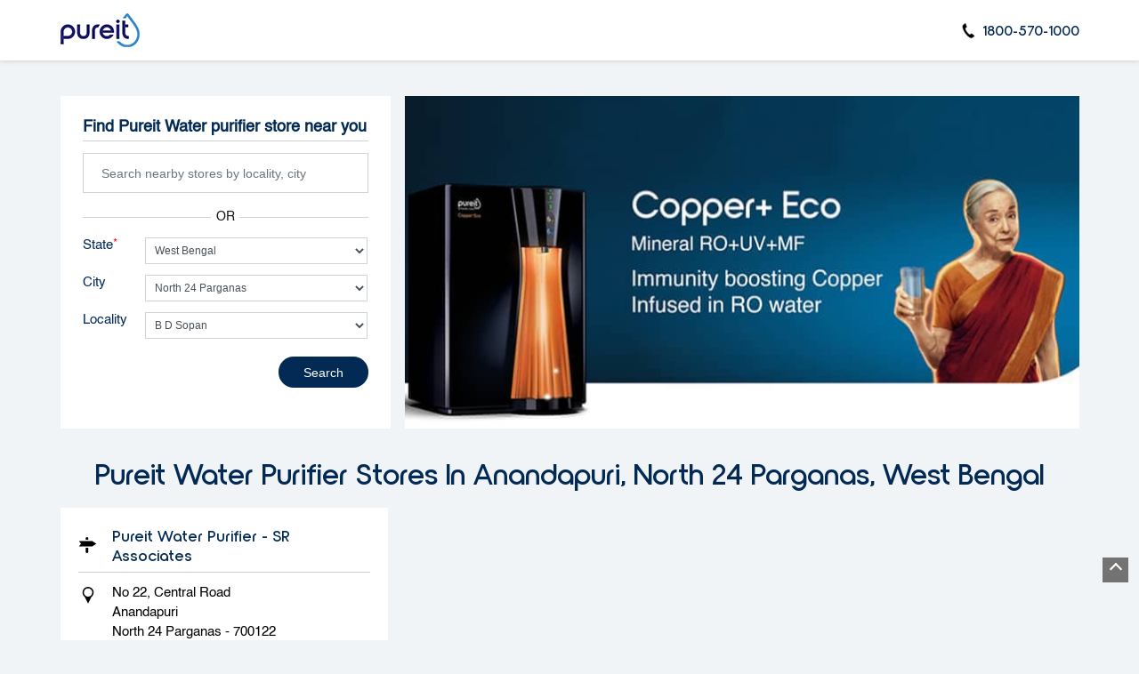

--- FILE ---
content_type: text/html; charset=UTF-8
request_url: https://stores-near-me.pureitwater.com/location/west-bengal/north-24-parganas/anandapuri?vicinity=B-D-Sopan
body_size: 9452
content:
<!DOCTYPE html><html lang="en"> <head> <script> window.SIdataLayer = [{ 'virtualPagePath': '/storelocator/136265/location/west-bengal/north-24-parganas/anandapuri?&&&&vicinity=B-D-Sopan' }]; </script> <script> !function(a, b, c, d, e){a[d] = a[d] || [], a[d].push({"gtm.start":(new Date).getTime(), event:"gtm.js"}); var f = b.getElementsByTagName(c)[0], g = b.createElement(c), h = "dataLayer" != d?"&l=" + d:""; g.async = !0, g.src = "https://www.googletagmanager.com/gtm.js?id=" + e + h, f.parentNode.insertBefore(g, f)}(window, document, "script", "SIdataLayer", "GTM-N5F5D32"); </script> <meta http-equiv="X-UA-Compatible" content="IE=edge" ><meta name="revisit-after" content="1 days" ><meta name="robots" content="index, follow" ><meta name="googlebot" content="index, follow" ><meta name="rating" content="general" ><meta name="resource-type" content="text/html" ><meta name="copyright" content="© Copyright ©Unilever Pureit 2024 all rights reserved." ><meta name="distribution" content="Global" ><meta http-equiv="Content-Type" content="text/html; charset=UTF-8" ><link rel="shortcut icon" type="image/png" href="https://cdn4.singleinterface.com/files/outlet/fav_icon/136265/pureit_favicon_1_png.png" ><link rel="icon" type="image/png" href="https://cdn4.singleinterface.com/files/outlet/fav_icon/136265/pureit_favicon_1_png.png" ><meta name="Author" content="https://stores-near-me.pureitwater.com/" ><meta name="Created By" content="Pureit" > <meta name="viewport" content="width=device-width, initial-scale=1.0, minimum-scale=1.0, user-scalable=yes"> <title>Pureit Locator | Anandapuri, North 24 Parganas | Water Filter Supplier</title> <meta name="description" content="Find closest Pureit store in Anandapuri, North 24 Parganas. Get accurate store information e.g. address, phone no, map &amp; timings." ><meta name="keywords" content="Pureit Address, Pureit location, Pureit contact, Pureit phone number, Pureit Direction, Pureit Store" ><meta name="geo.position" content="" ><meta name="geo.placename" content="Pureit, Anandapuri, North 24 Parganas" ><meta http-equiv="x-dns-prefetch-control" content="on"><link href="https://stores-near-me.pureitwater.com/" rel="dns-prefetch"><link href="//cdn4.singleinterface.com" rel="dns-prefetch"><link href="//cdn5.singleinterface.com" rel="dns-prefetch"><link href="//cdn6.singleinterface.com" rel="dns-prefetch"><link href="//csi.gstatic.com" rel="dns-prefetch"><link href="//fonts.googleapis.com" rel="dns-prefetch"><link href="//maps.googleapis.com" rel="dns-prefetch"><link href="//maps.gstatic.com" rel="dns-prefetch"><link href="//maxcdn.bootstrapcdn.com" rel="dns-prefetch"><link href="//www.google-analytics.com" rel="dns-prefetch"><link href="//www.singleinterface.com" rel="dns-prefetch"><link href="//stores-near-me.pureitwater.com" rel="dns-prefetch"><link href="//fonts.gstatic.com" rel="dns-prefetch"> <link rel="stylesheet" href="https://stores-near-me.pureitwater.com/VendorpageTheme/Enterprise/EThemeForMaster/css/locationiq.min.css?v=7.32" media="print" onload="this.media='all'"> <link rel="stylesheet" type="text/css" href="https://stores-near-me.pureitwater.com/VendorpageTheme/Enterprise/EThemeForMasterPro/css/bootstrap.min.css?v=7.32"> <link rel="stylesheet" type="text/css" href="https://stores-near-me.pureitwater.com/VendorpageTheme/Enterprise/EThemeForMasterPro/css/slick.min.css?v=7.32" media="print" onload="this.media='all'"> <link rel="stylesheet" type="text/css" href="https://stores-near-me.pureitwater.com/VendorpageTheme/Enterprise/EThemeForPureitPro/css/storelocator.min.css?v=7.32"> </head> <body class="ethemeforpureitpro"> <nav class="navbar with-toggleF"> <div class="container"> <div class="navbar-header"> <a class="navbar-brand track_logo_event" target="_self" href="https://stores-near-me.pureitwater.com/" title="Pureit" data-event-click-text="logo" onclick="clickEventGa('store_locator', 'brand_website', '136265')"> <img src="https://cdn4.singleinterface.com/files/outlet/logo/136265/SIlogo_png.png" alt="" data-track-event-name="logo" data-track-event-click="Logo click" width=89 height=44 > </a> </div> <div class="mobile-trigger"> <span class="toggle"></span> </div> <div class="navbar-right"> <div class="menu-toggle"> <span class="menu-close"></span> </div> <ul class="list-unstyled navber-links"> <li class="nav-item store-phone"> <a class="nav-link" onclick="clickEventGa('store_locator', 'click_to_call', '136265')" href="tel:1800-570-1000"> <span class="sprite-icon intro-icon icn-phone"></span> <span> 1800-570-1000 </span> </a> </li> </ul> </div> </div></nav><section class="banner-section"> <div class="container"> <div class="row gutters-half"> <div class="col-md-12 col-lg-4 left-section"> <div class="search-section"> <h1> Find Pureit Water purifier store near you </h1> <form action="https://stores-near-me.pureitwater.com/" id="SearchByGivenAddress" method="get" accept-charset="utf-8"><ul class="list-unstyled auto-complete-v"> <li class="error-msgs"> <p>Please either enter your nearby locality or select your state first</p> </li> <li class="input-group"> <input name="search" class="input" required="required" placeholder="Search nearby stores by locality, city" title="Search nearby stores by locality, city e.g. Udyog Vihar, Gurgaon. Alternatively, start typing locality and select appropriate result from auto suggestion." type="search" id="OutletSearch"> </li></ul><ul class="list-unstyled add-or"> <li> <span class="form-add-or">OR</span> </li></ul></form><form action="https://stores-near-me.pureitwater.com/" id="OutletStoreLocatorSearchForm" method="get" accept-charset="utf-8"><ul class="list-unstyled search-location"> <li class="input-group"> <label for="customState">State <sup>*</sup></label><select name="stateName" id="customState" class="input" title="Please select state"><option value="">All</option><option value="andhra-pradesh">Andhra Pradesh</option><option value="assam">Assam</option><option value="bihar">Bihar</option><option value="chandigarh">Chandigarh</option><option value="chhattisgarh">Chhattisgarh</option><option value="delhi">Delhi</option><option value="goa">Goa</option><option value="gujarat">Gujarat</option><option value="haryana">Haryana</option><option value="himachal-pradesh">Himachal Pradesh</option><option value="jammu-and-kashmir">Jammu And Kashmir</option><option value="jharkhand">Jharkhand</option><option value="karnataka">Karnataka</option><option value="kerala">Kerala</option><option value="madhya-pradesh">Madhya Pradesh</option><option value="maharashtra">Maharashtra</option><option value="manipur">Manipur</option><option value="nagaland">Nagaland</option><option value="odisha">Odisha</option><option value="puducherry">Puducherry</option><option value="punjab">Punjab</option><option value="rajasthan">Rajasthan</option><option value="sikkim">Sikkim</option><option value="tamil-nadu">Tamil Nadu</option><option value="telangana">Telangana</option><option value="tripura">Tripura</option><option value="uttar-pradesh">Uttar Pradesh</option><option value="uttarakhand">Uttarakhand</option><option value="west-bengal" selected="selected">West Bengal</option></select> </li> <li class="input-group"> <label for="customCity">City</label><select name="cityName" id="customCity" class="input" title="Please select city"><option value="">Please select city</option><option value="asansol">Asansol</option><option value="bankura">Bankura</option><option value="bardhaman">Bardhaman</option><option value="birbhum">Birbhum</option><option value="cooch-behar">Cooch Behar</option><option value="darjeeling">Darjeeling</option><option value="east-midnapore">East Midnapore</option><option value="hooghly">Hooghly</option><option value="howrah">Howrah</option><option value="kolkata">Kolkata</option><option value="madhyamgram">Madhyamgram</option><option value="malda">Malda</option><option value="murshidabad">Murshidabad</option><option value="nadia">Nadia</option><option value="north-24-parganas" selected="selected">North 24 Parganas</option><option value="siliguri">Siliguri</option><option value="singur">Singur</option><option value="south-24-parganas">South 24 Parganas</option></select> </li> <li class="input-group"> <label for="customLocality">Locality</label><select name="localityName" id="customLocality" class="input" title="Please select locality."><option value="">All</option><option value="anandapuri_$$$$_Anandamath-S-O">Anandamath S.O</option><option value="anandapuri">Anandapuri</option><option value="anandapuri_$$$$_Anandapuri-S-O">Anandapuri S.O</option><option value="anandapuri_$$$$_Athpur-S-O">Athpur S.O</option><option value="anandapuri_$$$$_B-D-Sopan" selected="selected">B D Sopan</option><option value="taltala_$$$$_B-T-Road">B T Road</option><option value="anandapuri_$$$$_Bagermore-S-O">Bagermore S.O</option><option value="noapara_$$$$_Barasat">Barasat</option><option value="anandapuri_$$$$_Barasat-Barrackpore-Road">Barasat Barrackpore Road</option><option value="anandapuri_$$$$_Barrackpur">Barrackpur</option><option value="anandapuri_$$$$_Bengal-Enamel">Bengal Enamel</option><option value="anandapuri_$$$$_Bhatpara">Bhatpara</option><option value="anandapuri_$$$$_Chandua-B-O">Chandua B.O</option><option value="dalhousie">Dalhousie</option><option value="dumdum">Dumdum</option><option value="anandapuri_$$$$_ESD-M">ESD (M)</option><option value="anandapuri_$$$$_Fingapara">Fingapara</option><option value="anandapuri_$$$$_Garulia-S-O">Garulia S.O</option><option value="anandapuri_$$$$_Ghola-Bazar">Ghola Bazar</option><option value="dalhousie_$$$$_Hemanta-Basu-Sarani">Hemanta Basu Sarani</option><option value="anandapuri_$$$$_Jagatdal">Jagatdal</option><option value="anandapuri_$$$$_Jetia-B-O">Jetia B.O</option><option value="anandapuri_$$$$_Kalyani-Highway">Kalyani Highway</option><option value="anandapuri_$$$$_Kampa-Kol-156885">Kampa_Kol_156885</option><option value="anandapuri_$$$$_Kelabagan">Kelabagan</option><option value="anandapuri_$$$$_Khardah">Khardah</option><option value="anandapuri_$$$$_Nabanagar">Nabanagar</option><option value="anandapuri_$$$$_Natagarh">Natagarh</option><option value="anandapuri_$$$$_Nilganj-Bazar">Nilganj Bazar</option><option value="dumdum_$$$$_Nirmal-Sen-Gupta-Sarani">Nirmal Sen Gupta Sarani</option><option value="noapara">Noapara</option><option value="anandapuri_$$$$_Nona-Chandan-Pukur">Nona Chandan Pukur</option><option value="dalhousie_$$$$_Old-Court-House-Street">Old Court House Street</option><option value="anandapuri_$$$$_Panihati">Panihati</option><option value="anandapuri_$$$$_Panshila">Panshila</option><option value="anandapuri_$$$$_Rahara">Rahara</option><option value="anandapuri_$$$$_Ramlakshi-Busti-Lane">Ramlakshi Busti Lane</option><option value="taltala_$$$$_S-N-Banerjee-Road">S N Banerjee Road</option><option value="anandapuri_$$$$_Sodepur">Sodepur</option><option value="anandapuri_$$$$_Sukchar">Sukchar</option><option value="anandapuri_$$$$_Talpukur">Talpukur</option><option value="taltala">Taltala</option><option value="anandapuri_$$$$_Titagarh">Titagarh</option><option value="dumdum_$$$$_Vivekananda-Sarani">Vivekananda Sarani</option></select> </li> <li class="actions"> <button type="submit" class="btn"> <span class="sprite-icon"></span> <span>Search</span> </button> <a class="btn reset-btn" href="https://stores-near-me.pureitwater.com/">Reset</a> </li></ul></form></div> </div> <div class="col-md-12 col-lg-8 right-section"> <img src="https://cdn4.singleinterface.com/files/outlet/outlet_facebook_images/outlet_cover_photo/136265/pureit_cover_photo_jpg_1_jpg.jpg" alt="Pureit - anandapuri_$$$$_B-D-Sopan, north-24-parganas" title="Pureit - anandapuri_$$$$_B-D-Sopan, north-24-parganas" width=760 height=370 > </div> </div> </div></section><section class="storelocator-default"> <div class="container"> <div class="row gutters-half"> <div class="col-md-12"> <div class="head-wraper"> <h2 class="section-heading"> Pureit Water purifier stores In Anandapuri, North 24 Parganas, West Bengal </h2> </div> </div> <div class="col-md-12"> <div class="outlet-list"> <div class="store-info-box"> <input type="hidden" class="outlet-latitude" value="22.767411" > <input type="hidden" class="outlet-longitude" value="88.388311" > <ul class="list-unstyled outlet-detail first" > <li class="outlet-name"> <div class="info-icon"> <span class="sprite-icon intro-icon icn-business"></span> </div> <div class="info-text"> <a href="https://stores-near-me.pureitwater.com/pureit-water-purifier-sr-associates-water-filter-supplier-anandapuri-north-24-parganas-136604/Home" title="Pureit - anandapuri_$$$$_B-D-Sopan, north-24-parganas" onclick="clickEventGa('store_locator', 'website_url', '136265')" data-track-event-business-name="Pureit Water Purifier - SR Associates" data-track-event-business-alternate-name="" data-track-event-click="Pureit Water Purifier - SR Associates" data-track-event-state="West Bengal" data-track-event-city="North 24 Parganas"> Pureit Water Purifier - SR Associates </a> </div></li><li class="outlet-address"> <div class="info-icon"> <span class="sprite-icon intro-icon icn-address"></span> </div> <div class="info-text"> <span>No 22, Central Road</span><br><span><span>Anandapuri</span></span><br><span class='merge-in-next'><span>North 24 Parganas</span><span> - </span><span>700122</span></span> </div></li><li class="outlet-phone"> <div class="info-icon"> <span class="sprite-icon intro-icon icn-phone"></span> </div> <div class="info-text"> <a onclick="clickEventGa('store_locator', 'click_to_call', '136604')" href="tel:+919619806281" data-track-event-business-name="Pureit Water Purifier - SR Associates" data-track-event-business-alternate-name="" data-track-event-click="+919619806281" data-track-event-state="West Bengal" data-track-event-city="North 24 Parganas"> +919619806281 </a> </div></li><li class="outlet-timings" id="storelocater_id_136604"> <div class="info-icon" id="icon_name"> <span class="sprite-icon intro-icon icn-time"></span> </div> <div class="info-text"> <span>Open until 08:00 PM</span> </div></li><li class="outlet-actions"> <a class="btn btn-call" onclick="clickEventGa('store_locator', 'click_to_call', '136604')" href="tel:+919619806281" data-track-event-business-name="Pureit Water Purifier - SR Associates" data-track-event-business-alternate-name="" data-track-event-click="call" data-track-event-state="West Bengal" data-track-event-city="North 24 Parganas"> <span class="sprite-icon outlet-cta icn-phone"></span> <span> Call </span> </a> <a class="btn btn-map" onclick="clickEventGa('store_locator', 'map', '136604')" href="https://stores-near-me.pureitwater.com/pureit-water-purifier-sr-associates-water-filter-supplier-anandapuri-north-24-parganas-136604/Map" data-track-event-business-name="Pureit Water Purifier - SR Associates" data-track-event-business-alternate-name="" data-track-event-click="Map" data-track-event-state="West Bengal" data-track-event-city="North 24 Parganas"> <span class="sprite-icon outlet-cta icn-map"></span> <span> Map </span> </a> <a class="btn btn-website" href="https://stores-near-me.pureitwater.com/pureit-water-purifier-sr-associates-water-filter-supplier-anandapuri-north-24-parganas-136604/Home" onclick="clickEventGa('store_locator', 'website_url', '136604')" data-track-event-business-name="Pureit Water Purifier - SR Associates" data-track-event-business-alternate-name="" data-track-event-click="Website" data-track-event-state="West Bengal" data-track-event-city="North 24 Parganas"> <span class="sprite-icon outlet-cta icn-website"></span> <span> Website </span> </a> <a class="btn btn-direction" href="https://maps.google.com/maps?cid=18033939609516468707" target="_blank" rel="noopener noreferrer" onclick="clickEventGa(&#039;store_locator&#039;, &#039;directions&#039;, &#039;136604&#039;)" data-track-event-click="Navigate"> <span class="sprite-icon outlet-cta icn-direction"></span> <span> Directions </span> </a> <a href="javascript:void(0)" class="btn btn-getintouch" onclick="clickEventGa('store_locator', 'lead_popup', '136604')"> <span class="sprite-icon outlet-cta icn-lead"></span> <span> Get in touch </span> </a> <input type="hidden" name="alias" class="alias" value="pureit-water-purifier-sr-associates-water-filter-supplier-anandapuri-north-24-parganas-136604"> </li> </ul> </div> </div> </div> </div> <div class="row"> <div class="col-sm-12"> <ul class="pagination "> </ul> </div> </div> </div></section><div class="slmodalbox"> <div class="overlay"> <div class="section leadform-wrapper"> <div class="container"> <div class="row"> <div class="leadform-wrap col-md-12"> <div class="slclose">X</div> <div class="lead-form"> <div class="leadform-without-captcha"> <form action="/enterprises/sendContactUsEmail" id="sendMailToBusinessOwnerLead" class="form-inline" method="post" accept-charset="utf-8"><div style="display:none;"><input type="hidden" name="_method" value="POST"><input type="hidden" name="data[_Token][key]" value="6a6370ee537e53c43bc9877c5154b6d0703d91e1b311484366f84a91bdce29de12ccd14c486dc8ab5642e53789e6c09511772dc00c2dbebad6bbb8690813a649" id="Token1885933721" autocomplete="off"></div> <div class="row"> <div class="col-sm-12"> <h3 class="lead-heading">Request a Call Back</h3> </div> <div class="col-sm-12"> <p class="lead-subheading"> Write to us with your query and we shall get back </p> <div class='successMsgToBusinessOwnerLead' style="display: none;"></div> <div class='errorMsgToBusinessOwnerLead' style="display: none;"></div> <input type="hidden" name="url_alias" value="" id="url_alias"><input type="hidden" name="themeDir" value="EThemeForPureitPro" id="themeDir"><input type="hidden" name="lead_form_type" value="lead_form_default_without_captcha" id="lead_form_type"> </div> <div class="col-md-6"> <div class="input-group"> <div class="w-25"> <label>Name<sup>*</sup></label> </div> <div class="w-75"> <input name="name" placeholder="Name*" class="input" id="name" maxlength="50" type="text"> <div class="errorMsg"></div> </div> </div> <div class="input-group"> <div class="w-25"> <label>Phone No.*<sup>*</sup></label> </div> <div class="w-75"> <input name="phone_number" placeholder="Phone No.*" class="input" id="sendMailToBusinessOwnerPhoneNumber" maxlength="10" type="tel"> <div class="errorMsg"></div> </div> </div> <div class="input-group"> <div class="w-25"> <label>Email ID<sup>*</sup></label> </div> <div class="w-75"> <input name="email" placeholder="Email Id*" class="input" id="email" maxlength="100" type="email"> <div class="errorMsg"></div> </div> </div> </div> <div class="col-md-6"> <div class="input-group"> <div class="w-25"> <label>Comment</label> </div> <div class="w-75"> <textarea name="message" placeholder="Your Query" class="input" id="message" maxlength="100"></textarea> <div class="errorMsg"></div> </div> </div> </div> <div class="col-sm-12"> <div class="lead-action"> <input name="submit" class="btn submitform submitBtnLead" type="submit" value="Submit"> </div> </div> </div> <div style="display:none;"><input type="hidden" name="data[_Token][fields]" value="f8ea138ff2ac0c234eda9ad5afc24be71b5f12de%3Alead_form_type%7CthemeDir%7Curl_alias" id="TokenFields794639400" autocomplete="off"><input type="hidden" name="data[_Token][unlocked]" value="submit" id="TokenUnlocked1912945100" autocomplete="off"></div></form> </div> </div> </div> </div> </div> </div> </div></div><footer> <div class="footer-link-wrap"> <div class="container"> <div class="footer-groups"> <div class="row"> <div class="col-md-12 col-lg"> <h3 class="footer-headings" data-boxid="box-0" data-toggle-footer="collapse">Water Purifiers</h3><br> <ul class="quick-actions-list" id="box-0"> <li><a href="https://www.pureitwater.com/water-purifier/ro-water-purifier?utm_source=website&utm_medium=external_link" onclick="clickEventGa('store_locator', 'external_link', '136265')" target="_blank"><span>RO Water Purifier</span></a></li> <li><a href="https://www.pureitwater.com/water-purifier/uv-water-purifier?utm_source=website&utm_medium=external_link" onclick="clickEventGa('store_locator', 'external_link', '136265')" target="_blank"><span>UV Water Purifier</span></a></li> <li><a href="https://www.pureitwater.com/water-purifier/eco-ro-water-purifier?utm_source=website&utm_medium=external_link" onclick="clickEventGa('store_locator', 'external_link', '136265')" target="_blank"><span>Eco Range Water Purifier</span></a></li> <li><a href="https://www.pureitwater.com/water-purifier/copper-ro-water-purifier?utm_source=website&utm_medium=external_link" onclick="clickEventGa('store_locator', 'external_link', '136265')" target="_blank"><span>Copper Range Water Purifier</span></a></li> <li><a href="https://www.pureitwater.com/water-purifier/just-launched?utm_source=website&utm_medium=external_link" onclick="clickEventGa('store_locator', 'external_link', '136265')" target="_blank"><span>Just Launched</span></a></li> </ul> </div> <div class="col-md-12 col-lg"> <h3 class="footer-headings" data-boxid="box-1" data-toggle-footer="collapse">Services</h3><br> <ul class="quick-actions-list" id="box-1"> <li><a href="https://www.pureitwater.com/service-support?utm_source=website&utm_medium=external_link" onclick="clickEventGa('store_locator', 'external_link', '136265')" target="_blank"><span>Service Support</span></a></li> <li><a href="https://www.pureitwater.com/registercomplain?utm_source=website&utm_medium=external_link" onclick="clickEventGa('store_locator', 'external_link', '136265')" target="_blank"><span>Register a Complaint</span></a></li> <li><a href="https://www.pureitwater.com/book-demo?utm_source=website&utm_medium=external_link" onclick="clickEventGa('store_locator', 'external_link', '136265')" target="_blank"><span>Book Demo</span></a></li> </ul> </div> <div class="col-md-12 col-lg"> <h3 class="footer-headings" data-boxid="box-2" data-toggle-footer="collapse">Already Own a Pureit</h3><br> <ul class="quick-actions-list" id="box-2"> <li><a href="https://www.pureitwater.com/account-information?utm_source=website&utm_medium=external_link" onclick="clickEventGa('store_locator', 'external_link', '136265')" target="_blank"><span>My Account</span></a></li> <li><a href="https://www.pureitwater.com/gkk_product?utm_source=website&utm_medium=external_link" onclick="clickEventGa('store_locator', 'external_link', '136265')" target="_blank"><span>Order a fresh Germ Kill Kit</span></a></li> <li><a href="https://www.pureitwater.com/registerpurifier?utm_source=website&utm_medium=external_link" onclick="clickEventGa('store_locator', 'external_link', '136265')" target="_blank"><span>Register a Device</span></a></li> <li><a href="https://www.pureitwater.com/order-history?utm_source=website&utm_medium=external_link" onclick="clickEventGa('store_locator', 'external_link', '136265')" target="_blank"><span>My Orders</span></a></li> <li><a href="https://www.pureitwater.com/extended-warranty?utm_source=website&utm_medium=external_link" onclick="clickEventGa('store_locator', 'external_link', '136265')" target="_blank"><span>Extended Warranty</span></a></li> </ul> </div> <div class="col-md-12 col-lg"> <h3 class="footer-headings" data-boxid="box-3" data-toggle-footer="collapse">About Us</h3><br> <ul class="quick-actions-list" id="box-3"> <li><a href="https://www.pureitwater.com/about-pureit?utm_source=website&utm_medium=external_link" onclick="clickEventGa('store_locator', 'external_link', '136265')" target="_blank"><span>About Pureit</span></a></li> <li><a href="https://www.pureitwater.com/advertisements?utm_source=website&utm_medium=external_link" onclick="clickEventGa('store_locator', 'external_link', '136265')" target="_blank"><span>Pureit Advertisements</span></a></li> <li><a href="https://www.pureitwater.com/pureitnews?utm_source=website&utm_medium=external_link" onclick="clickEventGa('store_locator', 'external_link', '136265')" target="_blank"><span>Pureit in News</span></a></li> <li><a href="https://www.pureitwater.com/contact-us?utm_source=website&utm_medium=external_link" onclick="clickEventGa('store_locator', 'external_link', '136265')" target="_blank"><span>Contact Us</span></a></li> <li><a href="https://www.pureitwater.com/blog?utm_source=website&utm_medium=external_link" onclick="clickEventGa('store_locator', 'external_link', '136265')" target="_blank"><span>Water and Health</span></a></li> </ul> </div> <div class="col-md-12 col-lg"> <h3 class="footer-headings" data-boxid="box-4" data-toggle-footer="collapse">Useful Links</h3><br> <ul class="quick-actions-list" id="box-4"> <li><a href="https://stores-near-me.pureitwater.com/" onclick="clickEventGa('store_locator', 'external_link', '136265')" target="_self"><span>Store Locator</span></a></li> <li><a href="https://www.pureitwater.com/faq?utm_source=website&utm_medium=external_link" onclick="clickEventGa('store_locator', 'external_link', '136265')" target="_blank"><span>FAQs</span></a></li> <li><a href="https://www.pureitwater.com/return-policy?utm_source=website&utm_medium=external_link" onclick="clickEventGa('store_locator', 'external_link', '136265')" target="_blank"><span>Return Policy</span></a></li> <li><a href="https://www.unilevernotices.com/india/english/cookie-notice/notice.html?utm_source=website&utm_medium=external_link" onclick="clickEventGa('store_locator', 'external_link', '136265')" target="_blank"><span>Cookie Notice</span></a></li> <li><a href="https://www.pureitwater.com/refund-policy?utm_source=website&utm_medium=external_link" onclick="clickEventGa('store_locator', 'external_link', '136265')" target="_blank"><span>Refund Policy</span></a></li> <li><a href="https://www.pureitwater.com/disclaimer?utm_source=website&utm_medium=external_link" onclick="clickEventGa('store_locator', 'external_link', '136265')" target="_blank"><span>Disclaimer</span></a></li> </ul> </div> </div> </div> </div> </div> <div class="location-list"> <div class="container"> <div class="row"> <div class="col-sm-12"> <ul class="list-unstyled"> <li><a href="https://stores-near-me.pureitwater.com/">Pureit Stores </a></li> <li> <a href="https://stores-near-me.pureitwater.com/location/west-bengal" onclick="clickEventGa('store_locator', 'bd_state', '136265')">West Bengal</a> </li> <li class="statenamecitylocalityplace"> <a href="https://stores-near-me.pureitwater.com/location/west-bengal/north-24-parganas" onclick="clickEventGa('store_locator', 'bd_city', '136265')">North 24 Parganas</a> </li> <li><span class="active">Anandapuri</span></li> <li class="localitylist"> <a href="https://stores-near-me.pureitwater.com/location/west-bengal/north-24-parganas/anandapuri?vicinity=Anandamath-S-O" class="" onclick="clickEventGa('store_locator', 'bd_location', '136265')">Anandamath S.O</a> <a href="https://stores-near-me.pureitwater.com/location/west-bengal/north-24-parganas/anandapuri?vicinity=Anandapuri-S-O" class="" onclick="clickEventGa('store_locator', 'bd_location', '136265')">Anandapuri S.O</a> <a href="https://stores-near-me.pureitwater.com/location/west-bengal/north-24-parganas/anandapuri?vicinity=Athpur-S-O" class="" onclick="clickEventGa('store_locator', 'bd_location', '136265')">Athpur S.O</a> <a href="https://stores-near-me.pureitwater.com/location/west-bengal/north-24-parganas/anandapuri?vicinity=B-D-Sopan" class="" onclick="clickEventGa('store_locator', 'bd_location', '136265')">B D Sopan</a> <a href="https://stores-near-me.pureitwater.com/location/west-bengal/north-24-parganas/taltala?vicinity=B-T-Road" class="" onclick="clickEventGa('store_locator', 'bd_location', '136265')">B T Road</a> <span class='d-none' id='jsLocationExpand'> <a href="https://stores-near-me.pureitwater.com/location/west-bengal/north-24-parganas/anandapuri?vicinity=Bagermore-S-O" class="" onclick="clickEventGa('store_locator', 'bd_location', '136265')">Bagermore S.O</a> <a href="https://stores-near-me.pureitwater.com/location/west-bengal/north-24-parganas/noapara?vicinity=Barasat" class="" onclick="clickEventGa('store_locator', 'bd_location', '136265')">Barasat</a> <a href="https://stores-near-me.pureitwater.com/location/west-bengal/north-24-parganas/anandapuri?vicinity=Barasat-Barrackpore-Road" class="" onclick="clickEventGa('store_locator', 'bd_location', '136265')">Barasat Barrackpore Road</a> <a href="https://stores-near-me.pureitwater.com/location/west-bengal/north-24-parganas/anandapuri?vicinity=Barrackpur" class="" onclick="clickEventGa('store_locator', 'bd_location', '136265')">Barrackpur</a> <a href="https://stores-near-me.pureitwater.com/location/west-bengal/north-24-parganas/anandapuri?vicinity=Bengal-Enamel" class="" onclick="clickEventGa('store_locator', 'bd_location', '136265')">Bengal Enamel</a> <a href="https://stores-near-me.pureitwater.com/location/west-bengal/north-24-parganas/anandapuri?vicinity=Bhatpara" class="" onclick="clickEventGa('store_locator', 'bd_location', '136265')">Bhatpara</a> <a href="https://stores-near-me.pureitwater.com/location/west-bengal/north-24-parganas/anandapuri?vicinity=Chandua-B-O" class="" onclick="clickEventGa('store_locator', 'bd_location', '136265')">Chandua B.O</a> <a href="https://stores-near-me.pureitwater.com/location/west-bengal/north-24-parganas/dalhousie" class="" onclick="clickEventGa('store_locator', 'bd_location', '136265')">Dalhousie</a> <a href="https://stores-near-me.pureitwater.com/location/west-bengal/north-24-parganas/dumdum" class="" onclick="clickEventGa('store_locator', 'bd_location', '136265')">Dumdum</a> <a href="https://stores-near-me.pureitwater.com/location/west-bengal/north-24-parganas/anandapuri?vicinity=ESD-M" class="" onclick="clickEventGa('store_locator', 'bd_location', '136265')">ESD (M)</a> <a href="https://stores-near-me.pureitwater.com/location/west-bengal/north-24-parganas/anandapuri?vicinity=Fingapara" class="" onclick="clickEventGa('store_locator', 'bd_location', '136265')">Fingapara</a> <a href="https://stores-near-me.pureitwater.com/location/west-bengal/north-24-parganas/anandapuri?vicinity=Garulia-S-O" class="" onclick="clickEventGa('store_locator', 'bd_location', '136265')">Garulia S.O</a> <a href="https://stores-near-me.pureitwater.com/location/west-bengal/north-24-parganas/anandapuri?vicinity=Ghola-Bazar" class="" onclick="clickEventGa('store_locator', 'bd_location', '136265')">Ghola Bazar</a> <a href="https://stores-near-me.pureitwater.com/location/west-bengal/north-24-parganas/dalhousie?vicinity=Hemanta-Basu-Sarani" class="" onclick="clickEventGa('store_locator', 'bd_location', '136265')">Hemanta Basu Sarani</a> <a href="https://stores-near-me.pureitwater.com/location/west-bengal/north-24-parganas/anandapuri?vicinity=Jagatdal" class="" onclick="clickEventGa('store_locator', 'bd_location', '136265')">Jagatdal</a> <a href="https://stores-near-me.pureitwater.com/location/west-bengal/north-24-parganas/anandapuri?vicinity=Jetia-B-O" class="" onclick="clickEventGa('store_locator', 'bd_location', '136265')">Jetia B.O</a> <a href="https://stores-near-me.pureitwater.com/location/west-bengal/north-24-parganas/anandapuri?vicinity=Kalyani-Highway" class="" onclick="clickEventGa('store_locator', 'bd_location', '136265')">Kalyani Highway</a> <a href="https://stores-near-me.pureitwater.com/location/west-bengal/north-24-parganas/anandapuri?vicinity=Kampa-Kol-156885" class="" onclick="clickEventGa('store_locator', 'bd_location', '136265')">Kampa_Kol_156885</a> <a href="https://stores-near-me.pureitwater.com/location/west-bengal/north-24-parganas/anandapuri?vicinity=Kelabagan" class="" onclick="clickEventGa('store_locator', 'bd_location', '136265')">Kelabagan</a> <a href="https://stores-near-me.pureitwater.com/location/west-bengal/north-24-parganas/anandapuri?vicinity=Khardah" class="" onclick="clickEventGa('store_locator', 'bd_location', '136265')">Khardah</a> <a href="https://stores-near-me.pureitwater.com/location/west-bengal/north-24-parganas/anandapuri?vicinity=Nabanagar" class="" onclick="clickEventGa('store_locator', 'bd_location', '136265')">Nabanagar</a> <a href="https://stores-near-me.pureitwater.com/location/west-bengal/north-24-parganas/anandapuri?vicinity=Natagarh" class="" onclick="clickEventGa('store_locator', 'bd_location', '136265')">Natagarh</a> <a href="https://stores-near-me.pureitwater.com/location/west-bengal/north-24-parganas/anandapuri?vicinity=Nilganj-Bazar" class="" onclick="clickEventGa('store_locator', 'bd_location', '136265')">Nilganj Bazar</a> <a href="https://stores-near-me.pureitwater.com/location/west-bengal/north-24-parganas/dumdum?vicinity=Nirmal-Sen-Gupta-Sarani" class="" onclick="clickEventGa('store_locator', 'bd_location', '136265')">Nirmal Sen Gupta Sarani</a> <a href="https://stores-near-me.pureitwater.com/location/west-bengal/north-24-parganas/noapara" class="" onclick="clickEventGa('store_locator', 'bd_location', '136265')">Noapara</a> <a href="https://stores-near-me.pureitwater.com/location/west-bengal/north-24-parganas/anandapuri?vicinity=Nona-Chandan-Pukur" class="" onclick="clickEventGa('store_locator', 'bd_location', '136265')">Nona Chandan Pukur</a> <a href="https://stores-near-me.pureitwater.com/location/west-bengal/north-24-parganas/dalhousie?vicinity=Old-Court-House-Street" class="" onclick="clickEventGa('store_locator', 'bd_location', '136265')">Old Court House Street</a> <a href="https://stores-near-me.pureitwater.com/location/west-bengal/north-24-parganas/anandapuri?vicinity=Panihati" class="" onclick="clickEventGa('store_locator', 'bd_location', '136265')">Panihati</a> <a href="https://stores-near-me.pureitwater.com/location/west-bengal/north-24-parganas/anandapuri?vicinity=Panshila" class="" onclick="clickEventGa('store_locator', 'bd_location', '136265')">Panshila</a> <a href="https://stores-near-me.pureitwater.com/location/west-bengal/north-24-parganas/anandapuri?vicinity=Rahara" class="" onclick="clickEventGa('store_locator', 'bd_location', '136265')">Rahara</a> <a href="https://stores-near-me.pureitwater.com/location/west-bengal/north-24-parganas/anandapuri?vicinity=Ramlakshi-Busti-Lane" class="" onclick="clickEventGa('store_locator', 'bd_location', '136265')">Ramlakshi Busti Lane</a> <a href="https://stores-near-me.pureitwater.com/location/west-bengal/north-24-parganas/taltala?vicinity=S-N-Banerjee-Road" class="" onclick="clickEventGa('store_locator', 'bd_location', '136265')">S N Banerjee Road</a> <a href="https://stores-near-me.pureitwater.com/location/west-bengal/north-24-parganas/anandapuri?vicinity=Sodepur" class="" onclick="clickEventGa('store_locator', 'bd_location', '136265')">Sodepur</a> <a href="https://stores-near-me.pureitwater.com/location/west-bengal/north-24-parganas/anandapuri?vicinity=Sukchar" class="" onclick="clickEventGa('store_locator', 'bd_location', '136265')">Sukchar</a> <a href="https://stores-near-me.pureitwater.com/location/west-bengal/north-24-parganas/anandapuri?vicinity=Talpukur" class="" onclick="clickEventGa('store_locator', 'bd_location', '136265')">Talpukur</a> <a href="https://stores-near-me.pureitwater.com/location/west-bengal/north-24-parganas/taltala" class="" onclick="clickEventGa('store_locator', 'bd_location', '136265')">Taltala</a> <a href="https://stores-near-me.pureitwater.com/location/west-bengal/north-24-parganas/anandapuri?vicinity=Titagarh" class="" onclick="clickEventGa('store_locator', 'bd_location', '136265')">Titagarh</a> <a href="https://stores-near-me.pureitwater.com/location/west-bengal/north-24-parganas/dumdum?vicinity=Vivekananda-Sarani" class="" onclick="clickEventGa('store_locator', 'bd_location', '136265')">Vivekananda Sarani</a> </span> <span class="view-more jsExpand" data-target-area="#jsLocationExpand">View More...</span> </li> </ul> </div> </div> </div> </div> <div class="brand-footer"> <div class="container"> <div class="row"> <div class="col-md-12 col-lg-4"> <h4 class="copyright"><span>©Unilever Pureit 2024 all rights reserved.</span></h4> </div> <div class="col-md-12 col-lg-4"> <div class="social-icons"> <a class="sprite-icon social-icon facebook" rel="nofollow noopener noreferrer" href="https://www.facebook.com/PureitIndia/" title="Follow Pureit on Facebook" target="_blank" onclick="clickEventGa('store_locator', 'facebook_page_national_url', '136265')" data-track-event-click="Footer social link facebook"></a> <a class="sprite-icon social-icon twitter" rel="nofollow noopener noreferrer" href="https://twitter.com/hulpureit" title="Follow Pureit on Twitter" target="_blank" onclick="clickEventGa('store_locator', 'twitter_handle', '136265')" data-track-event-click="Footer social link twitter"></a> <a class="sprite-icon social-icon instagram" rel="nofollow noopener noreferrer" href="https://www.instagram.com/pureitwater/?hl=en" title="Follow Pureit on Instagram" target="_blank" onclick="clickEventGa('store_locator', 'instagram', '136265')" data-track-event-click="Footer social link Instagram"></a> <a class="sprite-icon social-icon youtube" rel="nofollow noopener noreferrer" href="https://www.youtube.com/user/pureitindia" title="Follow Pureit on Youtube" target="_blank" onclick="clickEventGa('store_locator', 'youtube_channel_url', '136265')" data-track-event-click="Footer social link Youtube"></a> <a class="sprite-icon social-icon websiteurl" rel="nofollow noopener noreferrer" href="https://www.pureitwater.com/?utm_source=store_locator&utm_medium=brand_website" title="Brand Website" target="_blank" onclick="clickEventGa('store_locator', 'brand_website', '136265')" data-track-event-click="Footer menu brand website"></a> </div> </div> </div> </div> </div></footer> <a rel="noopener noreferrer" target="_blank" title="Whatsapp Us" onclick="clickEventGa('store_locator', 'whatsapp_business', '136265')" href="https://wa.me/9739101344" class="whatsapp-button"> <span>Whatsapp Us</span> <span class="whatsapp-icon"></span> </a> <div class="scrollTop"> <span id="scroll" title="Scroll to Top" class="top-to-bck-store"> <span></span> </span></div> <div class="chatwithcharmenu"> <div class="chatwithus ext-link"> </div> </div> <input class="mapInfoWindowContentJsonEncoded" type="hidden" value='[&quot;&lt;div class=\&quot;info-window-popup\&quot;&gt;\n &lt;div class=\&quot;info-window-header\&quot;&gt;\n &lt;span class=\&quot;logo-icon-store\&quot;&gt;&lt;\/span&gt;\n &lt;span&gt;Pureit Water Purifier - SR Associates&lt;\/span&gt;\n &lt;\/div&gt;\n &lt;div class=\&quot;info-window-content\&quot;&gt;\n\n \n \n&lt;div class=\&quot;info-window-item\&quot;&gt;No 22, Central Road &lt;\/div&gt;\n&lt;div class=\&quot;info-window-item\&quot;&gt;Anandapuri &lt;\/div&gt;\n&lt;div class=\&quot;info-window-item\&quot;&gt;North 24 Parganas - 700122 &lt;\/div&gt;\n&lt;div class=\&quot;info-window-item\&quot;&gt; &lt;\/div&gt;\n &lt;div class=\&quot;info-window-item\&quot;&gt;\n +919619806281 &lt;\/div&gt;\n\n \n &lt;div class=\&quot;info-window-item timeShow\&quot;&gt;\n Closed for the day &lt;\/div&gt;\n\n &lt;div class=\&quot;info-window-item\&quot;&gt;\n \n\n &lt;\/div&gt;\n \n &lt;div class=\&quot;outlet-actions\&quot;&gt;\n &lt;a class=\&quot;btn btn-map\&quot; href=\&quot;https:\/\/stores-near-me.pureitwater.com\/pureit-water-purifier-sr-associates-water-filter-supplier-anandapuri-north-24-parganas-136604\/Map\&quot; onclick=\&quot;clickEventGa(&amp;#039;store_locator&amp;#039;, &amp;#039;map&amp;#039;, &amp;#039;136604&amp;#039;)\&quot; data-track-event-click=\&quot;Map\&quot; data-track-event-business-name=\&quot;Pureit Water Purifier - SR Associates\&quot; data-track-event-business-alternate-name=\&quot;\&quot; data-track-event-state=\&quot;West Bengal\&quot; data-track-event-city=\&quot;North 24 Parganas\&quot;&gt;\n &lt;span class=\&quot;sprite-icon outlet-cta icn-map\&quot;&gt;&lt;\/span&gt;\n &lt;span&gt;Map&lt;\/span&gt;\n &lt;\/a&gt;\n \n &lt;a class=\&quot;btn btn-website\&quot; href=\&quot;https:\/\/stores-near-me.pureitwater.com\/pureit-water-purifier-sr-associates-water-filter-supplier-anandapuri-north-24-parganas-136604\/Home\&quot; onclick=\&quot;clickEventGa(&amp;#039;store_locator&amp;#039;, &amp;#039;website_url&amp;#039;, &amp;#039;136604&amp;#039;)\&quot; data-track-event-click=\&quot;Website\&quot; data-track-event-business-name=\&quot;Pureit Water Purifier - SR Associates\&quot; data-track-event-business-alternate-name=\&quot;\&quot; data-track-event-state=\&quot;West Bengal\&quot; data-track-event-city=\&quot;North 24 Parganas\&quot;&gt;\n &lt;span class=\&quot;sprite-icon outlet-cta icn-website\&quot;&gt;&lt;\/span&gt;\n &lt;span&gt;Website&lt;\/span&gt;\n &lt;\/a&gt;\n &lt;a class=\&quot;btn btn-direction\&quot; href=\&quot;https:\/\/maps.google.com\/maps?cid=18033939609516468707\&quot; target=\&quot;_blank\&quot; rel=\&quot;noopener noreferrer\&quot; onclick=\&quot;clickEventGa(&amp;#039;store_locator&amp;#039;, &amp;#039;directions&amp;#039;, &amp;#039;136604&amp;#039;)\&quot; data-track-event-click=\&quot;Navigate\&quot;&gt;\n &lt;span class=\&quot;sprite-icon outlet-cta icn-direction\&quot;&gt;&lt;\/span&gt;\n &lt;span&gt;\n Directions &lt;\/span&gt;\n &lt;\/a&gt;\n &lt;\/div&gt;\n &lt;\/div&gt;\n&lt;\/div&gt;\n&quot;]' > <input class="mapMarkerJsonEncoded" type="hidden" value='[["Pureit Water Purifier - SR Associates, Anandapuri, North 24 Parganas","22.767411","88.388311","https:\/\/stores-near-me.pureitwater.com\/VendorpageTheme\/Enterprise\/EThemeForPureitPro\/images\/map-icon.png"]]' ><input class="countOutlet" type="hidden" value='1' ><input class="unableToFindLocationMsg" type="hidden" value="We are unable to detect your current location. Please ensure that you have allowed location tracking for this site." ><input class="canAskToShareLocation" type="hidden" value="" ><input class="storeLocatorUrl" type="hidden" value="https://stores-near-me.pureitwater.com/" ><input class="queryStringData" type="hidden" value="vicinity=B-D-Sopan" ><!-- <input class="defaultqueryStringData" type="hidden" value="" > --><input class="mapMarkerJsonEncoded" type="hidden" value='[["Pureit Water Purifier - SR Associates, Anandapuri, North 24 Parganas","22.767411","88.388311","https:\/\/stores-near-me.pureitwater.com\/VendorpageTheme\/Enterprise\/EThemeForPureitPro\/images\/map-icon.png"]]' ><input class="mapIconUrl" type="hidden" value='https://stores-near-me.pureitwater.com/VendorpageTheme/Enterprise/EThemeForPureitPro/images/map-icon.png' ><input class="mapIconLoaderUrl" type="hidden" value='https://stores-near-me.pureitwater.com/VendorpageTheme/Enterprise/EThemeForPureitPro/images/map-icon-loader.gif' ><input class="jsStoreLocatorView" type="hidden" value='default' ><input class="jsStoreLocatorMapIcon" type="hidden" value='https://stores-near-me.pureitwater.com/VendorpageTheme/Enterprise/EThemeForPureitPro/images/map-view-icons/m' ><input class="jsFileToIncludeMarkerCluster" type="hidden" value='https://developers.google.com/maps/documentation/javascript/examples/markerclusterer/m' ><input class="jsCanScrollToOutletList" type="hidden" value='1' ><input class="jsMapKeys" type="hidden" value='1' ><input class="jsMapViewData" type="hidden" value='' ><input id="jsCurrentPageControllerAction" type="hidden" value="js/enterprises-store_locator" ><input id="jsSiteRedirectFlag" type="hidden" value="1" ><input id="jsLiveWebsiteUrl" type="hidden" value="https://stores-near-me.pureitwater.com/" ><input id="jsSiWebsiteUrl" type="hidden" value="https://preprod.singleinterface.com/" ><input id="jsMasterOutletId" type="hidden" value="136265" ><input id="jsProductId" type="hidden" value="" ><input id="jsCategoryId" type="hidden" value="" ><input id="jsOfferId" type="hidden" value="" ><input id="jsPageName" type="hidden" value="store_locator" ><input id="jsPageNameMd5" type="hidden" value="da2b534385b751f3fb550c43198dc87c" ><input id="jsGeoServiceProvider" type="hidden" value="locationiq" > <input id="jsTrackingPageUrl" type="hidden" value="https://stores-near-me.pureitwater.com//sendTrackingInfo.php" ><input id="jsMsgGeolocationNotSupported" type="hidden" value="Geolocation is not supported by this browser." ><input id="jsWebsiteHostedOnClientSide" type="hidden" value="0" ><input id="jsSearchType" type="hidden" value="custom_and_advance_vertical" ><input id="jsMapServiceProvider" type="hidden" value="locationiq" ><input id="jsThemeDir" type="hidden" value="ethemeforpureitpro" ><input id="jsIdeaAppSucessfulMsg" type="hidden" value="SMS sent." ><input id="jsBannerAndOfferAvailableStatus" type="hidden" value="banners" ><input id="jsGoogleMapApiKey" type="hidden" value="pk.77133daa29540cb6fefde4c2e748117b" ><input id="jsMapMyIndiaApiKey" type="hidden" value="pk.77133daa29540cb6fefde4c2e748117b" ><input id="jsLocalityEnablePlaceHolder" type="hidden" value="e.g. Connaught Place" ><input id="jsLocalityEnableTitle" type="hidden" value="Please enter locality e.g. Connaught Place" ><input id="jsLocalityDisablePlaceHolder" type="hidden" value="Please select city first" ><input id="jsRadiusEnableStatus" type="hidden" value="Please select radius" ><input id="jsRadiusDisableStatus" type="hidden" value="Please enter locality first" ><input id="jsCityDisableStatus" type="hidden" value="Please select state first" ><input id="jsStateEnableStatus" type="hidden" value="All" ><input id="jsStateEnableTitleStatus" type="hidden" value="Please select state" ><input id="jsIsResponsive" type="hidden" value="0" ><input id="jsCityEableStatus" type="hidden" value="Please select city" ><input id="jsStateDisableStatus" type="hidden" value="Please remove search nearby text first" ><input id="jsBannersCount" type="hidden" value="10" ><input id="jsOfferCount" type="hidden" value="0" ><input id="jsContactUsPageDoWeNeedToResetCaptcha" type="hidden" value="" ><input id="jsSearchSelectedState" type="hidden" value="west-bengal" ><input id="jsSearchSelectedCity" type="hidden" value="north-24-parganas" ><input id="jsSearchSelectedLocality" type="hidden" value="" ><input id="jsCurrentThemeMasterOutletid" type="hidden" value="136265" ><input id="jsLoadRecaptcha" type="hidden" value=""> <input id="jsCanUseLatestUrlPatternForStoreLocatorPage" type="hidden" value="1" ><input id="jsCanDisplayInfoWindowOnMicrositePages" type="hidden" value="true" ><input id="can_skip_sms" type="hidden" value='0' ><input id="gtm_layer_data" type="hidden" value='' ><input id="qrRedirectPageUrl" type="hidden" value="https://stores-near-me.pureitwater.com//scan-for-actions?utm_source=branch_locator&utm_medium=qr_scan" ><input id="is_cookie_accepted" type="hidden" value='' ><input id="jsActualClientStoreId" type="hidden" value='NA' ><input id="jsEnableLocationVicinity" type="hidden" value='1' ><!-- --><input id="jsIsGalleryUpdated" type="hidden" value="1" > <input id="jsTrackingSaveDb" type="hidden" value='1' > <input id="jsCountryCode" type="hidden" value="IN" ><input id="jsStateId" type="hidden" value="" ><input id="jsCityId" type="hidden" value="" ><input id="jsEnterpriseClientStoreId" type="hidden" value="" ><input id="jsCoverPhotoBannerLimit" type="hidden" value="4" ><input id="jsIsCurrentWebsiteResponsive" type="hidden" value="0" ><script src="//prod2.singleinterface.com/VendorpageTheme/Enterprise/EThemeForMasterPro/js/jquery-3.5.1.min.js?v=2.69"></script><script src="//prod2.singleinterface.com/VendorpageTheme/Enterprise/EThemeForMasterPro/js/slick.min.js?v=2.69"></script><!--[if lt IE 9]> <meta http-equiv="X-UA-Compatible" content="IE=edge"> <script src="https://oss.maxcdn.com/html5shiv/3.7.2/html5shiv.min.js"></script> <script src="https://oss.maxcdn.com/respond/1.4.2/respond.min.js"></script><![endif]--><script defer src="//prod2.singleinterface.com/VendorpageTheme/Enterprise/EThemeForPureitPro/js/enterprises-common.min.js?v=2.69"></script><script defer src="//prod2.singleinterface.com/VendorpageTheme/Enterprise/EThemeForMasterPro/js/common.min.js?v=2.69"></script> <script defer src="//prod2.singleinterface.com/VendorpageTheme/Enterprise/EThemeForMasterPro/js/enterprises-store_locator.min.js?v=2.69"></script> <script defer src="//prod2.singleinterface.com/VendorpageTheme/Enterprise/EThemeForPureitPro/js/custom_and_advance_vertical.min.js?v=2.69"></script> <link rel="stylesheet" href="https://cdnjs.cloudflare.com/ajax/libs/leaflet/1.3.3/leaflet.css"> <script defer src="https://cdnjs.cloudflare.com/ajax/libs/leaflet/1.3.3/leaflet.js"></script> <script defer src="https://tiles.locationiq.com/js/leaflet-unwired.js"></script> <script defer src="//prod2.singleinterface.com/VendorpageTheme/Enterprise/EThemeForMasterPro/js/enterprises-locationiq.min.js?v=2.69"></script> <script defer src="//prod2.singleinterface.com/VendorpageTheme/Enterprise/EThemeForMaster/js/enterprises-locationiq-autocomplete.min.js?v=2.69"></script> <script defer src="//prod2.singleinterface.com/VendorpageTheme/Enterprise/EThemeForMasterPro/js/enterprises-gtm_datalayer.min.js?v=2.69"></script> <script defer src="//prod2.singleinterface.com/VendorpageTheme/Enterprise/EThemeForMaster/js/enterprises-capture-tracking.min.js?v=2.69"></script> <script type="application/ld+json">[{"@type":"WebSite","url":"https:\/\/stores-near-me.pureitwater.com\/","potentialAction":{"@type":"SearchAction","target":"https:\/\/stores-near-me.pureitwater.com\/?search={search_term_string}","query-input":"required name=search_term_string"},"@context":"https:\/\/schema.org"},{"@type":"BreadcrumbList","itemListElement":[{"@type":"ListItem","position":1,"item":{"@id":"https:\/\/stores-near-me.pureitwater.com\/","name":"Home"}},{"@type":"ListItem","position":2,"item":{"@id":"https:\/\/stores-near-me.pureitwater.com\/location\/west-bengal","name":"west-bengal"}},{"@type":"ListItem","position":3,"item":{"@id":"https:\/\/stores-near-me.pureitwater.com\/location\/west-bengal\/north-24-parganas","name":"north-24-parganas"}},{"@type":"ListItem","position":4,"item":{"@id":"https:\/\/stores-near-me.pureitwater.com\/location\/west-bengal\/north-24-parganas\/anandapuri_$$$$_B-D-Sopan","name":"anandapuri_$$$$_B-D-Sopan"}}],"@context":"https:\/\/schema.org"},{"@context":"https:\/\/schema.org","@type":"ItemList","itemListElement":[{"@type":"ListItem","position":1,"url":"https:\/\/stores-near-me.pureitwater.com\/pureit-water-purifier-sr-associates-water-filter-supplier-anandapuri-north-24-parganas-136604\/Home"}]},{"@type":"Organization","name":"Pureit","url":"https:\/\/stores-near-me.pureitwater.com\/","brand":{"@type":"Brand","name":"Pureit","logo":{"@context":"https:\/\/schema.org","@type":"ImageObject","url":"https:\/\/stores-near-me.pureitwater.com\/files\/outlet\/logo\/136265\/resized-112-112.jpg","name":"LOGO - Pureit","height":"112","width":"112"}},"mainEntityOfPage":{"@type":"WebPage","@id":"https:\/\/www.pureitwater.com\/?utm_source=store_locator&amp;utm_medium=brand_website"},"image":"https:\/\/stores-near-me.pureitwater.com\/files\/outlet\/logo\/136265\/SIlogo_png.png","sameAs":["https:\/\/www.facebook.com\/PureitIndia\/","https:\/\/twitter.com\/hulpureit","https:\/\/www.instagram.com\/pureitwater\/?hl=en","https:\/\/www.youtube.com\/user\/pureitindia"],"address":[{"@type":"PostalAddress","name":"Pureit","image":"https:\/\/stores-near-me.pureitwater.com\/files\/outlet\/logo\/136265\/SIlogo_png.png"}],"contactPoint":{"@type":"ContactPoint","telephone":"1800-570-1000","contactType":"Customer Care","contactOption":"TollFree"},"@context":"https:\/\/schema.org"}]</script> <noscript> <iframe src="https://www.googletagmanager.com/ns.html?id=GTM-N5F5D32" height="0" width="0" style="display:none;visibility:hidden"></iframe> </noscript> <input type="hidden" name="gtm_function_enable" id="gtm_function_enable" value="1"><input type="hidden" name="can_push_customized_gtm_datalayer_variables" id="can_push_customized_gtm_datalayer_variables" value="0"> </body></html>

--- FILE ---
content_type: text/javascript
request_url: https://prod2.singleinterface.com/VendorpageTheme/Enterprise/EThemeForPureitPro/js/enterprises-common.min.js?v=2.69
body_size: 4673
content:
function initializeMapWhenUsingAsync(){google.maps.event.addDomListener(window,"load",NAMESPACE_ENTERPRISE_COMMON.objMap.initGoogleMapForIdeaById("map-canvas"))}!function(){if("undefined"!=typeof EventTarget){var func=EventTarget.prototype.addEventListener;EventTarget.prototype.addEventListener=function(type,fn,capture){this.func=func,"boolean"!=typeof capture&&((capture=capture||{}).passive=!1),this.func(type,fn,capture)}}}(),function($){NAMESPACE_ENTERPRISE_COMMON={getBannerAndOfferAvailableStatus:function(){return $.trim($("#jsBannerAndOfferAvailableStatus").val())},canUseLiveSiteUrl:function(){var siteRedirectFlag;return"1"===$("#jsSiteRedirectFlag").val()},isWebsiteHostedOnClientSide:function(){var isWebsiteHostedOnClientSide;return"1"===$("#jsWebsiteHostedOnClientSide").val()},getBaseUrl:function(){return this.canUseLiveSiteUrl()?$("#jsLiveWebsiteUrl").val():$("#jsSiWebsiteUrl").val()},getMasterOutletId:function(){return $.trim($("#jsMasterOutletId").val())},getOutletId:function(){return $.trim($("#jsOutletId").val())},getPageName:function(){return $.trim($("#jsPageName").val())},getPageNameMd5:function(){return $.trim($("#jsPageNameMd5").val())},getCurrentPageControllerAction:function(){return $.trim($("#jsCurrentPageControllerAction").val())},initLazyLoad:function(){$("img").unveil(300)},getThemeDir:function(){return $.trim($("#jsThemeDir").val().toLowerCase())},getSearchType:function(){return $.trim($("#jsSearchType").val().toLowerCase())},getIdeaAppSucessfulMsg:function(){return $.trim($("#jsIdeaAppSucessfulMsg").val())},getJsSocialShareIds:function(){return $.trim($("#jsSocialShareIds").html())},canUseLatestUrlPatternForStoreLocatorPage:function(){return $.trim($("#jsCanUseLatestUrlPatternForStoreLocatorPage").val())},getJsBannersCount:function(){return $.trim($("#jsBannersCount").val())},getJsOfferCount:function(){return $.trim($("#jsOfferCount").val())},getLeadFormType:function(){return $.trim($("#lead_form_type").val())},objMap:{getActiveServiceProvider:function(){return $("#jsMapServiceProvider").val().length>0?$("#jsMapServiceProvider").val().toLowerCase():"google"},autocompletePlaces:function(elementId){new google.maps.places.Autocomplete(document.getElementById(elementId),{componentRestrictions:{country:"in"}})},initGoogleMapById:function(idOfElement){var mapOptions={mapTypeId:google.maps.MapTypeId.ROADMAP},map=new google.maps.Map(document.getElementById(idOfElement),mapOptions);return map.setTilt(45),map},initGoogleMapForIdeaById:function(idOfElement){var objLatLong=new google.maps.LatLng($("#jsOutletLatitude").val(),$("#jsOutletLongitude").val()),objGoogleMap=new google.maps.Map(document.getElementById(idOfElement),{zoom:15,center:objLatLong,scrollwheel:!1,draggable:!1,mapTypeId:google.maps.MapTypeId.ROADMAP});new google.maps.Marker({position:objLatLong,map:objGoogleMap,icon:$("#jsGoogleMapPositionIconUrl").val(),title:$("#jsMapMarkerTitle").val()})},getGoogleMapKey:function(){return $.trim($("#jsGoogleMapApiKey").val())},getMapMyIndiaMapKey:function(){return $.trim($("#jsGoogleMapApiKey").val())}},sendMailToBusinessOwnerLead:function(that){var postData=$(that).serializeArray(),websiteBaseUrl=NAMESPACE_ENTERPRISE_COMMON.getBaseUrl(),formURL=null;formURL=NAMESPACE_ENTERPRISE_COMMON.canUseLiveSiteUrl()?websiteBaseUrl+"/curlEmailPost.php":websiteBaseUrl+"/enterprises/sendContactUsEmailDynamicUpdated",$.ajax({url:formURL,type:"POST",data:postData,dataType:"json",beforeSend:function(jqXHR,settings){$(".submitBtnLead").prop("disabled",!0),$(".submitBtnLead").val("Please wait ..."),$(".successMsgToBusinessOwnerLead").html("").hide(),$(".errorMsgToBusinessOwnerLead").html("").hide(),$("#sendMailToBusinessOwnerLead .home-right-address").removeClass("manage-height-with-message"),$("#sendMailToBusinessOwnerLead .errorMsg").html("").hide()},success:function(objData,textStatus,jqXHR){"yes"==objData.error?($.each(objData.response,(function(errorIn,errorData){"form"===errorIn?$.each(errorData,(function(fieldName,errorMessage){$('#sendMailToBusinessOwnerLead [name="'+fieldName+'"]').next().html(errorMessage).show()})):"msg"==errorIn&&($("#sendMailToBusinessOwnerLead .home-right-address").addClass("manage-height-with-message"),$.each(errorData,(function(index,errorMessage){$(".errorMsgToBusinessOwnerLead").append(errorMessage+"<br/>")})),$(".errorMsgToBusinessOwnerLead").show())})),$(".submitBtnLead").val("Submit")):($("#sendMailToBusinessOwnerLead .home-right-address").addClass("manage-height-with-message"),$(".successMsgToBusinessOwnerLead").html(objData.msg).show(),$("#sendMailToBusinessOwnerLead").find('input[type="text"], input[type="email"], input[type="tel"],textarea, select').val(""),$(".submitBtnLead").val("Submit"),setTimeout((function(){$(".successMsgToBusinessOwnerLead").fadeOut("fast")}),5e3),NAMESPACE_ENTERPRISE_COMMON.canUseLiveSiteUrl()&&clickEventGa(NAMESPACE_ENTERPRISE_COMMON.getPageName(),"apply_for_enquiry_form",NAMESPACE_ENTERPRISE_COMMON.getOutletId())),$(".submitBtnLead").prop("disabled",!1)},error:function(jqXHR,textStatus,errorThrown){$(".submitBtnLead").val("Internal Error"),$(".submitBtnLead").prop("disabled",!1)},complete:function(jqXHR,textStatus){$(".submitBtnLead").prop("disabled",!1),$(".submitBtnLead").val("Submit")}})},objSlider:{loadNearByOutlets:function(){$(".js-nearby-outletsF").slick({dots:!1,infinite:!1,speed:300,slidesToShow:1,slidesToScroll:1,responsive:[{breakpoint:1024,settings:{slidesToShow:1,slidesToScroll:1}},{breakpoint:768,settings:{slidesToShow:1,slidesToScroll:1}}]})},loadFeaturedProducts:function(){var SlideCounter=1;$(".js-tablides").each((function(){var slidID="#"+$(this).attr("id");$(slidID).slick({dots:!1,infinite:!1,speed:300,slidesToShow:4,slidesToScroll:4,responsive:[{breakpoint:1200,settings:{slidesToShow:3,slidesToScroll:3}},{breakpoint:992,settings:{slidesToShow:2,slidesToScroll:2}},{breakpoint:768,settings:{slidesToShow:1,slidesToScroll:1}}]}),SlideCounter++}))},loadShopNow:function(){var jsNearbyOutlets;$(".js-shopnow").slick({dots:!1,infinite:!1,speed:300,slidesToShow:4,slidesToScroll:1,responsive:[{breakpoint:1025,settings:{slidesToShow:3,slidesToScroll:1}},{breakpoint:981,settings:{slidesToShow:2,slidesToScroll:1}},{breakpoint:768,settings:{slidesToShow:1,slidesToScroll:1}}]})},loadProductGallery:function(){$(".slider-for").slick({slidesToShow:1,slidesToScroll:1,arrows:!0,fade:!1,adaptiveHeight:!0,infinite:!1,useTransform:!0,speed:400,cssEase:"cubic-bezier(0.77, 0, 0.18, 1)"}),$(".slider-nav").on("init",(function(event,slick){$(".slider-nav .slick-slide.slick-current").addClass("is-active")})).slick({slidesToShow:5,slidesToScroll:5,dots:!1,arrows:!1,focusOnSelect:!1,infinite:!1}),$(".slider-for").on("afterChange",(function(event,slick,currentSlide){$(".slider-nav").slick("slickGoTo",currentSlide);var currrentNavSlideElem='.slider-nav .slick-slide[data-slick-index="'+currentSlide+'"]';$(".slider-nav .slick-slide.is-active").removeClass("is-active"),$(currrentNavSlideElem).addClass("is-active")})),$(".slider-nav").on("click",".slick-slide",(function(event){event.preventDefault();var goToSingleSlide=$(this).data("slick-index");$(".slider-for").slick("slickGoTo",goToSingleSlide)}))},loadOthercollection:function(){$(".js-othercollection").slick({dots:!1,infinite:!1,speed:300,slidesToShow:4,slidesToScroll:1,responsive:[{breakpoint:1025,settings:{slidesToShow:3,slidesToScroll:3}},{breakpoint:981,settings:{slidesToShow:2,slidesToScroll:2}},{breakpoint:768,settings:{slidesToShow:1,slidesToScroll:1}}]})},loadBlogs:function(){$(".js-blogs").slick({dots:!1,infinite:!1,speed:300,slidesToShow:4,slidesToScroll:2,responsive:[{breakpoint:1200,settings:{slidesToShow:3,slidesToScroll:2}},{breakpoint:992,settings:{slidesToShow:2,slidesToScroll:2}},{breakpoint:768,settings:{slidesToShow:1,slidesToScroll:1}}]})},loadOffers:function(){$(".js-offers").slick({dots:!1,infinite:!1,speed:300,slidesToShow:1,slidesToScroll:1,responsive:[{breakpoint:1025,settings:{slidesToShow:1,slidesToScroll:1}},{breakpoint:650,settings:{arrows:!0,dots:!1,slidesToShow:1,slidesToScroll:1}}]})},loadCarsoulebaner:function(){$(".slider_enterprise_banner_top").slick({draggable:!0,autoplay:!0,autoPlaySpeed:1e3,animationSpeed:500,pauseOnHover:!0,setMaxWidthAndHeight:!1,enableResponsiveBreakpoints:!0,flipPage:!1,clone:!0,dots:!0,arrows:!1,responsiveBreakpoints:{portrait:{changePoint:480,visibleItems:1},landscape:{changePoint:640,visibleItems:1},tablet:{changePoint:768,visibleItems:1},resolution_1280:{changePoint:1280,visibleItems:1}}})}},objTimeline:{redirectToDetailPage:function(that){var clickedElementId=$(that).attr("data-timeline-id"),redirectThirdParty=$(that).attr("data-redirect-third-party");if("timeline-id"===clickedElementId.substring(0,11)){var timelineUrl=$(that).attr("data-timeline-detail-page-link");redirectThirdParty?window.open(timelineUrl,"_blank").focus():window.location=$(that).attr("data-timeline-detail-page-link")}}},objUrl:{toGetCitiesByMasterOutletIdAndCircleName:function(masterOutletId,circleName){return NAMESPACE_ENTERPRISE_COMMON.isWebsiteHostedOnClientSide()?NAMESPACE_ENTERPRISE_COMMON.getBaseUrl()+"enterprises/getCitiesByMasterOutletIdAndCircleName/"+masterOutletId+"/"+circleName:NAMESPACE_ENTERPRISE_COMMON.canUseLiveSiteUrl()?NAMESPACE_ENTERPRISE_COMMON.getBaseUrl()+"getCitiesByMasterOutletIdAndCircleName.php?master_outlet_id="+masterOutletId+"&circle_name="+circleName:NAMESPACE_ENTERPRISE_COMMON.getBaseUrl()+"enterprises/getCitiesByMasterOutletIdAndCircleName/"+masterOutletId+"/"+circleName},toGetCitiesByMasterOutletIdAndStateName:function(masterOutletId,stateName){return NAMESPACE_ENTERPRISE_COMMON.isWebsiteHostedOnClientSide()?NAMESPACE_ENTERPRISE_COMMON.getBaseUrl()+"enterprises/getCitiesByMasterOutletIdAndStateName/"+masterOutletId+"/"+stateName:NAMESPACE_ENTERPRISE_COMMON.canUseLiveSiteUrl()?NAMESPACE_ENTERPRISE_COMMON.getBaseUrl()+"getCitiesByMasterOutletIdAndStateName.php?master_outlet_id="+masterOutletId+"&state_name="+stateName:NAMESPACE_ENTERPRISE_COMMON.getBaseUrl()+"enterprises/getCitiesByMasterOutletIdAndStateName/"+masterOutletId+"/"+stateName},toGetLocalitiesByMasterOutletIdAndCityName:function(masterOutletId,cityName){return NAMESPACE_ENTERPRISE_COMMON.isWebsiteHostedOnClientSide()?NAMESPACE_ENTERPRISE_COMMON.getBaseUrl()+"enterprises/getLocalitiesByMasterOutletIdAndCityName/"+masterOutletId+"/"+cityName:NAMESPACE_ENTERPRISE_COMMON.canUseLiveSiteUrl()?NAMESPACE_ENTERPRISE_COMMON.getBaseUrl()+"getLocalitiesByMasterOutletIdAndCityName.php?master_outlet_id="+masterOutletId+"&city_name="+cityName:NAMESPACE_ENTERPRISE_COMMON.getBaseUrl()+"enterprises/getLocalitiesByMasterOutletIdAndCityName/"+masterOutletId+"/"+cityName},toLoadGoogleMap:function(){return NAMESPACE_ENTERPRISE_COMMON.canUseLiveSiteUrl(),"maps.googleapis.com/maps/api/js?key="+NAMESPACE_ENTERPRISE_COMMON.objMap.getGoogleMapKey()+"&v=3&libraries=places&region=IN"},toLoadMapMyIndia:function(){return"apis.mapmyindia.com/advancedmaps/v1/"+NAMESPACE_ENTERPRISE_COMMON.objMap.getMapMyIndiaMapKey()+"/map_load?v=1.3&plugin=cluster"},toFindStoresByStateCityEtc:function(urlAliasToFindStoresByStateCityEtc){return NAMESPACE_ENTERPRISE_COMMON.canUseLiveSiteUrl()||NAMESPACE_ENTERPRISE_COMMON.isWebsiteHostedOnClientSide()?NAMESPACE_ENTERPRISE_COMMON.getBaseUrl()+encodeURIComponent(urlAliasToFindStoresByStateCityEtc):NAMESPACE_ENTERPRISE_COMMON.getBaseUrl()+"enterprises/store_locator/"+NAMESPACE_ENTERPRISE_COMMON.getMasterOutletId()+"/"+encodeURIComponent(urlAliasToFindStoresByStateCityEtc)},toFindStoresByStateCityEtcUpdated:function(encodedStateCityAndLocality){return NAMESPACE_ENTERPRISE_COMMON.canUseLiveSiteUrl()?NAMESPACE_ENTERPRISE_COMMON.getBaseUrl()+"location/"+encodedStateCityAndLocality:NAMESPACE_ENTERPRISE_COMMON.getBaseUrl()+"enterprises/store_locator/"+NAMESPACE_ENTERPRISE_COMMON.getMasterOutletId()+"/location/"+encodedStateCityAndLocality},toGetInfoWindowContentViaAjax:function(){return NAMESPACE_ENTERPRISE_COMMON.isWebsiteHostedOnClientSide()?NAMESPACE_ENTERPRISE_COMMON.getBaseUrl()+"enterprises/getInfoWindowContentByOutletId":NAMESPACE_ENTERPRISE_COMMON.canUseLiveSiteUrl()?NAMESPACE_ENTERPRISE_COMMON.getBaseUrl()+"getInfoWindowContentByOutletId.php":NAMESPACE_ENTERPRISE_COMMON.getBaseUrl()+"enterprises/getInfoWindowContentByOutletId"}},objAjax:{getCitiesByMasterOutletIdAndCircleName:function(masterOutletId,stateName){return $.ajax({url:NAMESPACE_ENTERPRISE_COMMON.objUrl.toGetCitiesByMasterOutletIdAndCircleName(masterOutletId,stateName),dataType:"json"})},getCitiesByMasterOutletIdAndStateName:function(masterOutletId,stateName){var searchType;switch(options={url:NAMESPACE_ENTERPRISE_COMMON.objUrl.toGetCitiesByMasterOutletIdAndStateName(masterOutletId,stateName),dataType:"json"},NAMESPACE_ENTERPRISE_COMMON.getSearchType()){case"advance_with_category_order_type_pro":options.data={"cot-sort":!0}}return $.ajax(options)},getLocalitiesByMasterOutletIdAndCityName:function(masterOutletId,cityName){var searchType;switch(options={url:NAMESPACE_ENTERPRISE_COMMON.objUrl.toGetLocalitiesByMasterOutletIdAndCityName(masterOutletId,cityName),dataType:"json"},NAMESPACE_ENTERPRISE_COMMON.getSearchType()){case"advance_with_category_order_type_pro":options.data={"cot-sort":!0}}return $.ajax(options)}},objFile:{loadFile:function(url,callback){var scriptToLoadJsFile=document.createElement("script");scriptToLoadJsFile.type="text/javascript",scriptToLoadJsFile.async=!0,scriptToLoadJsFile.defer=!0,scriptToLoadJsFile.src=("https:"===document.location.protocol?"https://":"http://")+url,scriptToLoadJsFile.onload=callback,document.getElementsByTagName("body").item(0).appendChild(scriptToLoadJsFile)}},objScroller:{scroll:function(){$(window).scroll((function(){$(".service-count-2 ul").css("display","none").fadeIn("slow"),$(".service-count-1 ul").css("display","none").fadeIn("slow")}))}},objSearch:{disableOrEnableState:function(flag){flag=void 0===flag,$("#OutletState").prop("disabled",flag)},disableOrEnableCity:function(flag){$("#OutletCity").find("option:not(:first)").remove(),flag=void 0===flag,$("#OutletCity").prop("disabled",flag)},disableOrEnableLocality:function(flag){flag=void 0===flag,$("#OutletLocality").prop("disabled",flag)},getCitiesByStateUpdated:function(){var searchType;switch(this.disableOrEnableCity(),this.disableOrEnableLocality(),$("#OutletLocality").val(""),NAMESPACE_ENTERPRISE_COMMON.getSearchType()){case"search_by_state_with_custom_locality_or_auto_complete":case"search_with_custom_locality":case"custom_and_advance_horizontal":var stateId="#customState",cityId="#customCity";break;default:var stateId="#OutletState",cityId="#OutletCity"}var stateName=encodeURIComponent($.trim($(stateId).val())),masterOutletId=NAMESPACE_ENTERPRISE_COMMON.getMasterOutletId(),ajaxResponse;NAMESPACE_ENTERPRISE_COMMON.objAjax.getCitiesByMasterOutletIdAndStateName(masterOutletId,stateName).done((function(cities){if(NAMESPACE_ENTERPRISE_COMMON.objSearch.disableOrEnableCity(!1),""===stateName)var options="<option value=''>"+$.trim($("#jsCityDisableStatus").val())+"</option>";else if(""!==stateName)var options="<option value=''>"+$.trim($("#jsCityEableStatus").val())+"</option>";$.each(cities,(function(cityValue,city){options+='<option value="'+cityValue+'">'+city+"</option>"})),$(cityId).html(options)}))},getLocalitiesByCityUpdated:function(){var searchType;switch(this.disableOrEnableLocality(),NAMESPACE_ENTERPRISE_COMMON.getSearchType()){case"search_by_state_with_custom_locality_or_auto_complete":case"search_with_custom_locality":case"custom_and_advance_horizontal":var cityId="#customCity",localityId="#customLocality";break;default:var cityId="#OutletCity",localityId="#OutletLocality"}var cityName=encodeURIComponent($.trim($(cityId).val())),masterOutletId=NAMESPACE_ENTERPRISE_COMMON.getMasterOutletId(),ajaxResponse;NAMESPACE_ENTERPRISE_COMMON.objAjax.getLocalitiesByMasterOutletIdAndCityName(masterOutletId,cityName).done((function(localities){NAMESPACE_ENTERPRISE_COMMON.objSearch.disableOrEnableLocality(!1);var options="<option value=''>All</option>";$.each(localities,(function(localityValue,locality){options+='<option value="'+localityValue+'">'+locality+"</option>"})),$(localityId).html(options)}))},getCitiesByCircle:function(){this.disableOrEnableCity(),$("#customLocality").val("");var circleName=encodeURIComponent($.trim($("#customCircle").val())),masterOutletId=NAMESPACE_ENTERPRISE_COMMON.getMasterOutletId(),ajaxResponse;NAMESPACE_ENTERPRISE_COMMON.objAjax.getCitiesByMasterOutletIdAndCircleName(masterOutletId,circleName).done((function(cities){NAMESPACE_ENTERPRISE_COMMON.objSearch.disableOrEnableCity(!1);var options="<option value=''>Please select a city</option>";$.each(cities,(function(city){options+='<option value="'+city+'">'+city+"</option>"})),$("#customCity").html(options)}))},getCitiesByState:function(){this.disableOrEnableCity(),$("#customLocality").val("");var stateName=encodeURIComponent($.trim($("#customState").val())),masterOutletId=NAMESPACE_ENTERPRISE_COMMON.getMasterOutletId(),ajaxResponse;NAMESPACE_ENTERPRISE_COMMON.objAjax.getCitiesByMasterOutletIdAndStateName(masterOutletId,stateName).done((function(cities){if(NAMESPACE_ENTERPRISE_COMMON.objSearch.disableOrEnableCity(!1),""===stateName)var options="<option value=''>"+$.trim($("#jsCityDisableStatus").val())+"</option>";else if(""!==stateName)var options="<option value=''>"+$.trim($("#jsCityEableStatus").val())+"</option>";$.each(cities,(function(city){options+='<option value="'+city+'">'+city+"</option>"})),$("#customCity").html(options)}))},disableOrEnableCity:function(flag){flag=void 0===flag,$("#customCity").prop("disabled",flag)},getAmenitiesAsQueryString:function(){var arrQueryStringAmenityFilters=[],amenityCategoryOrderTypes=null;if($("#amenity_category_order_types").length>0){var arrCategoryOrderTypes=[];$.each($("input[name='cot[]']:checked"),(function(){arrCategoryOrderTypes.push($(this).val())})),""!==(amenityCategoryOrderTypes=arrCategoryOrderTypes.join(","))&&arrQueryStringAmenityFilters.push("cot="+encodeURIComponent(amenityCategoryOrderTypes))}var amenityServiceTypes=null;if($("#amenity_service_types").length>0){var arrAmenityServiceTypes=[];$.each($("input[name='st[]']:checked"),(function(){arrAmenityServiceTypes.push($(this).val())})),""!==(amenityServiceTypes=arrAmenityServiceTypes.join(","))&&arrQueryStringAmenityFilters.push("st="+encodeURIComponent(amenityServiceTypes))}return arrQueryStringAmenityFilters.join("&")}}},NAMESPACE_ENTERPRISE_COMMON.objScroller.scroll()}(jQuery),$(document).ready((function(){"store_locator"!==NAMESPACE_ENTERPRISE_COMMON.getPageName()&&NAMESPACE_ENTERPRISE_COMMON.objSlider.loadCarsoulebaner(),$(".product-sub-nav-icon").click((function(){$(this).parent().toggleClass("active-nav"),$(this).siblings("product-subnav-wrapper").toggle()})),$(".slmodalbox").hide(),$(".slclose").on("click",(function(){$(".slmodalbox").hide(),$("#sendMailToBusinessOwnerLead").trigger("reset")})),$(".btn-getintouch").click((function(e){e.preventDefault(),$("#url_alias").val($(this).next(".alias").val()),$(".slmodalbox").show()})),$(".tab-item").on("click",(function(e){e.preventDefault();var targetTab=$(this).attr("href");$(".tab-pane, .tab-item").removeClass("active"),$(this).addClass("active"),$(targetTab).addClass("active"),$(".js-tablides").slick("setPosition",0)})),$(".accordion").on("click",(function(e){e.preventDefault();var targetItem=$(this).attr("href"),targetGroup=$(this).attr("data-group");$(".accordion").removeClass("active"),$(this).addClass("active"),$(".collapse[data-group='"+targetGroup+"']").removeClass("show"),$(targetItem).toggleClass("show"),$(".js-tablides").slick("setPosition",0)})),$("[data-toggle=collapse]").on("click",(function(e){e.preventDefault();var targetItem=$(this).attr("href");$(this).hasClass("active")?($(this).removeClass("active"),$(targetItem).slideUp(200)):($("[data-toggle=collapse]").removeClass("active"),$(this).addClass("active"),$(".panel-collapse").slideUp(200),$(targetItem).slideDown(200))})),$(".sec-wrapper .card-header").click((function(){$(this).toggleClass("active"),$(this).next().slideToggle(),$(this).parent().siblings().find(".card-header").removeClass("active"),$(this).parent().siblings().find(".card-body").slideUp()})),$(".dropdown").on("click",(function(){$(this).toggleClass("active")})),$(".cms-products").on("click",(function(){$(this).next().slideToggle()})),$(".jsExpand").on("click",(function(){var targetArea=$(this).attr("data-target-area"),expandState="View More..."==$(this).text()?"View Less":"View More...";$(this).text(expandState),$(targetArea).toggle()})),$(".mobile-trigger").click((function(){$(".navbar").addClass("show-menu")})),$(".menu-close").click((function(){$(".navbar").removeClass("show-menu")})),$(".call-dropdown").click((function(){$(".call-options").slideToggle()})),$("#scroll").click((function(){return $("html, body").animate({scrollTop:0},600),!1})),"store_locator"!==NAMESPACE_ENTERPRISE_COMMON.getPageName()&&$(".offer-area img").click((function(){$("html, body").animate({scrollTop:$("#call-back").offset().top},900)})),$(window).scroll((function(){$(this).scrollTop()>100?$("#scroll").fadeIn():$("#scroll").fadeOut()})),$("#sendMailToBusinessOwnerLead input").on("blur",(function(e){$("#sendMailToBusinessOwnerLead .errorMsg").html("").hide()})),$("#sendMailToBusinessOwnerLead").submit((function(e){e.preventDefault(),NAMESPACE_ENTERPRISE_COMMON.sendMailToBusinessOwnerLead(this)}))})),$(window).on("load",(function(){"home_page"!==NAMESPACE_ENTERPRISE_COMMON.getPageName()&&"store_locator"!==NAMESPACE_ENTERPRISE_COMMON.getPageName()&&$("html, body").animate({scrollTop:$("#scrollTill").offset().top},900)})),$(document).ready((function(){$(".data-heading").click((function(){$(this).parent(".footer-accordian-up").find(".footer-content").slideToggle(),$(this).parent(".footer-accordian-up").prevAll(".footer-accordian-up").find(".footer-content").slideUp(),$(this).parent(".footer-accordian-up").nextAll(".footer-accordian-up").find(".footer-content").slideUp()}))}));